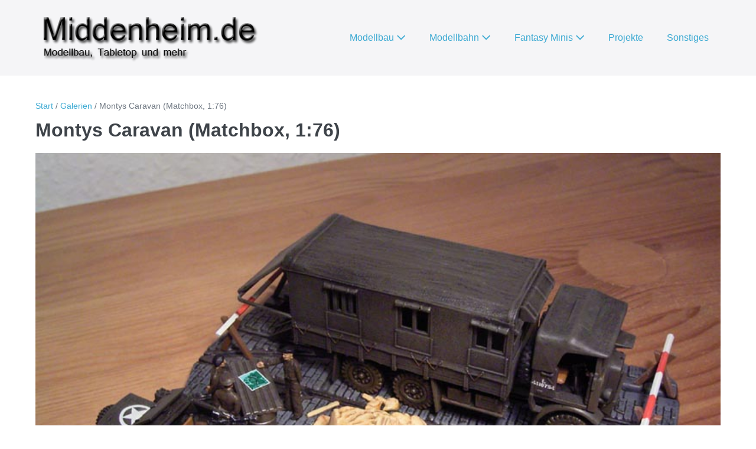

--- FILE ---
content_type: text/html; charset=UTF-8
request_url: https://www.middenheim.de/rl_gallery/montys-caravan-matchbox-176
body_size: 9126
content:
<!DOCTYPE html>
<html lang="de">
<head>
<meta charset="UTF-8">
<meta name="viewport" content="width=device-width, initial-scale=1">
<link rel="profile" href="http://gmpg.org/xfn/11">
<title>Montys Caravan (Matchbox, 1:76) &#8211; Middenheim</title>
<meta name='robots' content='max-image-preview:large' />
<style>img:is([sizes="auto" i], [sizes^="auto," i]) { contain-intrinsic-size: 3000px 1500px }</style>
<link rel='dns-prefetch' href='//www.middenheim.de' />
<link rel="alternate" type="application/rss+xml" title="Middenheim &raquo; Feed" href="https://www.middenheim.de/feed" />
<link rel="alternate" type="application/rss+xml" title="Middenheim &raquo; Kommentar-Feed" href="https://www.middenheim.de/comments/feed" />
<style class="wpbf-google-fonts"></style>
<!-- <link rel='stylesheet' id='genesis-blocks-style-css-css' href='https://www.middenheim.de/wp-content/plugins/genesis-blocks/dist/style-blocks.build.css?ver=1721576551' media='all' /> -->
<!-- <link rel='stylesheet' id='wp-block-library-css' href='https://www.middenheim.de/wp-includes/css/dist/block-library/style.min.css?ver=6.8.1' media='all' /> -->
<link rel="stylesheet" type="text/css" href="//www.middenheim.de/wp-content/cache/wpfc-minified/ocjthqw/41nmr.css" media="all"/>
<style id='global-styles-inline-css'>
:root{--wp--preset--aspect-ratio--square: 1;--wp--preset--aspect-ratio--4-3: 4/3;--wp--preset--aspect-ratio--3-4: 3/4;--wp--preset--aspect-ratio--3-2: 3/2;--wp--preset--aspect-ratio--2-3: 2/3;--wp--preset--aspect-ratio--16-9: 16/9;--wp--preset--aspect-ratio--9-16: 9/16;--wp--preset--color--black: #000000;--wp--preset--color--cyan-bluish-gray: #abb8c3;--wp--preset--color--white: #ffffff;--wp--preset--color--pale-pink: #f78da7;--wp--preset--color--vivid-red: #cf2e2e;--wp--preset--color--luminous-vivid-orange: #ff6900;--wp--preset--color--luminous-vivid-amber: #fcb900;--wp--preset--color--light-green-cyan: #7bdcb5;--wp--preset--color--vivid-green-cyan: #00d084;--wp--preset--color--pale-cyan-blue: #8ed1fc;--wp--preset--color--vivid-cyan-blue: #0693e3;--wp--preset--color--vivid-purple: #9b51e0;--wp--preset--gradient--vivid-cyan-blue-to-vivid-purple: linear-gradient(135deg,rgba(6,147,227,1) 0%,rgb(155,81,224) 100%);--wp--preset--gradient--light-green-cyan-to-vivid-green-cyan: linear-gradient(135deg,rgb(122,220,180) 0%,rgb(0,208,130) 100%);--wp--preset--gradient--luminous-vivid-amber-to-luminous-vivid-orange: linear-gradient(135deg,rgba(252,185,0,1) 0%,rgba(255,105,0,1) 100%);--wp--preset--gradient--luminous-vivid-orange-to-vivid-red: linear-gradient(135deg,rgba(255,105,0,1) 0%,rgb(207,46,46) 100%);--wp--preset--gradient--very-light-gray-to-cyan-bluish-gray: linear-gradient(135deg,rgb(238,238,238) 0%,rgb(169,184,195) 100%);--wp--preset--gradient--cool-to-warm-spectrum: linear-gradient(135deg,rgb(74,234,220) 0%,rgb(151,120,209) 20%,rgb(207,42,186) 40%,rgb(238,44,130) 60%,rgb(251,105,98) 80%,rgb(254,248,76) 100%);--wp--preset--gradient--blush-light-purple: linear-gradient(135deg,rgb(255,206,236) 0%,rgb(152,150,240) 100%);--wp--preset--gradient--blush-bordeaux: linear-gradient(135deg,rgb(254,205,165) 0%,rgb(254,45,45) 50%,rgb(107,0,62) 100%);--wp--preset--gradient--luminous-dusk: linear-gradient(135deg,rgb(255,203,112) 0%,rgb(199,81,192) 50%,rgb(65,88,208) 100%);--wp--preset--gradient--pale-ocean: linear-gradient(135deg,rgb(255,245,203) 0%,rgb(182,227,212) 50%,rgb(51,167,181) 100%);--wp--preset--gradient--electric-grass: linear-gradient(135deg,rgb(202,248,128) 0%,rgb(113,206,126) 100%);--wp--preset--gradient--midnight: linear-gradient(135deg,rgb(2,3,129) 0%,rgb(40,116,252) 100%);--wp--preset--font-size--small: 14px;--wp--preset--font-size--medium: 20px;--wp--preset--font-size--large: 20px;--wp--preset--font-size--x-large: 42px;--wp--preset--font-size--tiny: 12px;--wp--preset--font-size--regular: 16px;--wp--preset--font-size--larger: 32px;--wp--preset--font-size--extra: 44px;--wp--preset--spacing--20: 0.44rem;--wp--preset--spacing--30: 0.67rem;--wp--preset--spacing--40: 1rem;--wp--preset--spacing--50: 1.5rem;--wp--preset--spacing--60: 2.25rem;--wp--preset--spacing--70: 3.38rem;--wp--preset--spacing--80: 5.06rem;--wp--preset--shadow--natural: 6px 6px 9px rgba(0, 0, 0, 0.2);--wp--preset--shadow--deep: 12px 12px 50px rgba(0, 0, 0, 0.4);--wp--preset--shadow--sharp: 6px 6px 0px rgba(0, 0, 0, 0.2);--wp--preset--shadow--outlined: 6px 6px 0px -3px rgba(255, 255, 255, 1), 6px 6px rgba(0, 0, 0, 1);--wp--preset--shadow--crisp: 6px 6px 0px rgba(0, 0, 0, 1);}:root { --wp--style--global--content-size: 1000px;--wp--style--global--wide-size: 1400px; }:where(body) { margin: 0; }.wp-site-blocks > .alignleft { float: left; margin-right: 2em; }.wp-site-blocks > .alignright { float: right; margin-left: 2em; }.wp-site-blocks > .aligncenter { justify-content: center; margin-left: auto; margin-right: auto; }:where(.wp-site-blocks) > * { margin-block-start: 24px; margin-block-end: 0; }:where(.wp-site-blocks) > :first-child { margin-block-start: 0; }:where(.wp-site-blocks) > :last-child { margin-block-end: 0; }:root { --wp--style--block-gap: 24px; }:root :where(.is-layout-flow) > :first-child{margin-block-start: 0;}:root :where(.is-layout-flow) > :last-child{margin-block-end: 0;}:root :where(.is-layout-flow) > *{margin-block-start: 24px;margin-block-end: 0;}:root :where(.is-layout-constrained) > :first-child{margin-block-start: 0;}:root :where(.is-layout-constrained) > :last-child{margin-block-end: 0;}:root :where(.is-layout-constrained) > *{margin-block-start: 24px;margin-block-end: 0;}:root :where(.is-layout-flex){gap: 24px;}:root :where(.is-layout-grid){gap: 24px;}.is-layout-flow > .alignleft{float: left;margin-inline-start: 0;margin-inline-end: 2em;}.is-layout-flow > .alignright{float: right;margin-inline-start: 2em;margin-inline-end: 0;}.is-layout-flow > .aligncenter{margin-left: auto !important;margin-right: auto !important;}.is-layout-constrained > .alignleft{float: left;margin-inline-start: 0;margin-inline-end: 2em;}.is-layout-constrained > .alignright{float: right;margin-inline-start: 2em;margin-inline-end: 0;}.is-layout-constrained > .aligncenter{margin-left: auto !important;margin-right: auto !important;}.is-layout-constrained > :where(:not(.alignleft):not(.alignright):not(.alignfull)){max-width: var(--wp--style--global--content-size);margin-left: auto !important;margin-right: auto !important;}.is-layout-constrained > .alignwide{max-width: var(--wp--style--global--wide-size);}body .is-layout-flex{display: flex;}.is-layout-flex{flex-wrap: wrap;align-items: center;}.is-layout-flex > :is(*, div){margin: 0;}body .is-layout-grid{display: grid;}.is-layout-grid > :is(*, div){margin: 0;}body{padding-top: 0px;padding-right: 0px;padding-bottom: 0px;padding-left: 0px;}a:where(:not(.wp-element-button)){text-decoration: underline;}:root :where(.wp-element-button, .wp-block-button__link){background-color: #32373c;border-width: 0;color: #fff;font-family: inherit;font-size: inherit;line-height: inherit;padding: calc(0.667em + 2px) calc(1.333em + 2px);text-decoration: none;}.has-black-color{color: var(--wp--preset--color--black) !important;}.has-cyan-bluish-gray-color{color: var(--wp--preset--color--cyan-bluish-gray) !important;}.has-white-color{color: var(--wp--preset--color--white) !important;}.has-pale-pink-color{color: var(--wp--preset--color--pale-pink) !important;}.has-vivid-red-color{color: var(--wp--preset--color--vivid-red) !important;}.has-luminous-vivid-orange-color{color: var(--wp--preset--color--luminous-vivid-orange) !important;}.has-luminous-vivid-amber-color{color: var(--wp--preset--color--luminous-vivid-amber) !important;}.has-light-green-cyan-color{color: var(--wp--preset--color--light-green-cyan) !important;}.has-vivid-green-cyan-color{color: var(--wp--preset--color--vivid-green-cyan) !important;}.has-pale-cyan-blue-color{color: var(--wp--preset--color--pale-cyan-blue) !important;}.has-vivid-cyan-blue-color{color: var(--wp--preset--color--vivid-cyan-blue) !important;}.has-vivid-purple-color{color: var(--wp--preset--color--vivid-purple) !important;}.has-black-background-color{background-color: var(--wp--preset--color--black) !important;}.has-cyan-bluish-gray-background-color{background-color: var(--wp--preset--color--cyan-bluish-gray) !important;}.has-white-background-color{background-color: var(--wp--preset--color--white) !important;}.has-pale-pink-background-color{background-color: var(--wp--preset--color--pale-pink) !important;}.has-vivid-red-background-color{background-color: var(--wp--preset--color--vivid-red) !important;}.has-luminous-vivid-orange-background-color{background-color: var(--wp--preset--color--luminous-vivid-orange) !important;}.has-luminous-vivid-amber-background-color{background-color: var(--wp--preset--color--luminous-vivid-amber) !important;}.has-light-green-cyan-background-color{background-color: var(--wp--preset--color--light-green-cyan) !important;}.has-vivid-green-cyan-background-color{background-color: var(--wp--preset--color--vivid-green-cyan) !important;}.has-pale-cyan-blue-background-color{background-color: var(--wp--preset--color--pale-cyan-blue) !important;}.has-vivid-cyan-blue-background-color{background-color: var(--wp--preset--color--vivid-cyan-blue) !important;}.has-vivid-purple-background-color{background-color: var(--wp--preset--color--vivid-purple) !important;}.has-black-border-color{border-color: var(--wp--preset--color--black) !important;}.has-cyan-bluish-gray-border-color{border-color: var(--wp--preset--color--cyan-bluish-gray) !important;}.has-white-border-color{border-color: var(--wp--preset--color--white) !important;}.has-pale-pink-border-color{border-color: var(--wp--preset--color--pale-pink) !important;}.has-vivid-red-border-color{border-color: var(--wp--preset--color--vivid-red) !important;}.has-luminous-vivid-orange-border-color{border-color: var(--wp--preset--color--luminous-vivid-orange) !important;}.has-luminous-vivid-amber-border-color{border-color: var(--wp--preset--color--luminous-vivid-amber) !important;}.has-light-green-cyan-border-color{border-color: var(--wp--preset--color--light-green-cyan) !important;}.has-vivid-green-cyan-border-color{border-color: var(--wp--preset--color--vivid-green-cyan) !important;}.has-pale-cyan-blue-border-color{border-color: var(--wp--preset--color--pale-cyan-blue) !important;}.has-vivid-cyan-blue-border-color{border-color: var(--wp--preset--color--vivid-cyan-blue) !important;}.has-vivid-purple-border-color{border-color: var(--wp--preset--color--vivid-purple) !important;}.has-vivid-cyan-blue-to-vivid-purple-gradient-background{background: var(--wp--preset--gradient--vivid-cyan-blue-to-vivid-purple) !important;}.has-light-green-cyan-to-vivid-green-cyan-gradient-background{background: var(--wp--preset--gradient--light-green-cyan-to-vivid-green-cyan) !important;}.has-luminous-vivid-amber-to-luminous-vivid-orange-gradient-background{background: var(--wp--preset--gradient--luminous-vivid-amber-to-luminous-vivid-orange) !important;}.has-luminous-vivid-orange-to-vivid-red-gradient-background{background: var(--wp--preset--gradient--luminous-vivid-orange-to-vivid-red) !important;}.has-very-light-gray-to-cyan-bluish-gray-gradient-background{background: var(--wp--preset--gradient--very-light-gray-to-cyan-bluish-gray) !important;}.has-cool-to-warm-spectrum-gradient-background{background: var(--wp--preset--gradient--cool-to-warm-spectrum) !important;}.has-blush-light-purple-gradient-background{background: var(--wp--preset--gradient--blush-light-purple) !important;}.has-blush-bordeaux-gradient-background{background: var(--wp--preset--gradient--blush-bordeaux) !important;}.has-luminous-dusk-gradient-background{background: var(--wp--preset--gradient--luminous-dusk) !important;}.has-pale-ocean-gradient-background{background: var(--wp--preset--gradient--pale-ocean) !important;}.has-electric-grass-gradient-background{background: var(--wp--preset--gradient--electric-grass) !important;}.has-midnight-gradient-background{background: var(--wp--preset--gradient--midnight) !important;}.has-small-font-size{font-size: var(--wp--preset--font-size--small) !important;}.has-medium-font-size{font-size: var(--wp--preset--font-size--medium) !important;}.has-large-font-size{font-size: var(--wp--preset--font-size--large) !important;}.has-x-large-font-size{font-size: var(--wp--preset--font-size--x-large) !important;}.has-tiny-font-size{font-size: var(--wp--preset--font-size--tiny) !important;}.has-regular-font-size{font-size: var(--wp--preset--font-size--regular) !important;}.has-larger-font-size{font-size: var(--wp--preset--font-size--larger) !important;}.has-extra-font-size{font-size: var(--wp--preset--font-size--extra) !important;}
:root :where(.wp-block-pullquote){font-size: 1.5em;line-height: 1.6;}
</style>
<!-- <link rel='stylesheet' id='responsive-lightbox-prettyphoto-css' href='https://www.middenheim.de/wp-content/plugins/responsive-lightbox/assets/prettyphoto/prettyPhoto.min.css?ver=2.4.8' media='all' /> -->
<!-- <link rel='stylesheet' id='wpbf-icon-font-css' href='https://www.middenheim.de/wp-content/themes/page-builder-framework/css/min/iconfont-min.css?ver=2.11.3' media='all' /> -->
<!-- <link rel='stylesheet' id='wpbf-style-css' href='https://www.middenheim.de/wp-content/themes/page-builder-framework/css/min/style-min.css?ver=2.11.3' media='all' /> -->
<link rel="stylesheet" type="text/css" href="//www.middenheim.de/wp-content/cache/wpfc-minified/1chhmbl7/41nmr.css" media="all"/>
<style id='wpbf-style-inline-css'>
@media screen and (max-width:768px){.scrolltop{right:10px;bottom:10px;}}@media (min-width:769px){body:not(.wpbf-no-sidebar) .wpbf-sidebar-wrapper.wpbf-medium-1-3{width:25.8%;}body:not(.wpbf-no-sidebar) .wpbf-main.wpbf-medium-2-3{width:74.2%;}}.wpbf-archive-content .wpbf-post{text-align:left;}.wpbf-archive-content .wpbf-blog-layout-beside .wpbf-grid{flex-direction:row;}.wpbf-navigation .wpbf-1-4{width:40%;}.wpbf-navigation .wpbf-3-4{width:60%;}.wpbf-navigation .wpbf-2-3{width:75%;}.wpbf-navigation .wpbf-1-3{width:25%;}.wpbf-logo img,.wpbf-mobile-logo img{width:383px;}
</style>
<!-- <link rel='stylesheet' id='wpbf-responsive-css' href='https://www.middenheim.de/wp-content/themes/page-builder-framework/css/min/responsive-min.css?ver=2.11.3' media='all' /> -->
<!-- <link rel='stylesheet' id='tablepress-default-css' href='https://www.middenheim.de/wp-content/plugins/tablepress/css/build/default.css?ver=3.0.1' media='all' /> -->
<!-- <link rel='stylesheet' id='jquery-lazyloadxt-spinner-css-css' href='//www.middenheim.de/wp-content/plugins/a3-lazy-load/assets/css/jquery.lazyloadxt.spinner.css?ver=6.8.1' media='all' /> -->
<!-- <link rel='stylesheet' id='a3a3_lazy_load-css' href='//www.middenheim.de/wp-content/uploads/sass/a3_lazy_load.min.css?ver=1543229901' media='all' /> -->
<script src='//www.middenheim.de/wp-content/cache/wpfc-minified/7v0ug7o6/41nmr.js' type="text/javascript"></script>
<!-- <script src="https://www.middenheim.de/wp-includes/js/jquery/jquery.min.js?ver=3.7.1" id="jquery-core-js"></script> -->
<!-- <script src="https://www.middenheim.de/wp-includes/js/jquery/jquery-migrate.min.js?ver=3.4.1" id="jquery-migrate-js"></script> -->
<!-- <script src="https://www.middenheim.de/wp-content/plugins/responsive-lightbox/assets/prettyphoto/jquery.prettyPhoto.min.js?ver=2.4.8" id="responsive-lightbox-prettyphoto-js"></script> -->
<!-- <script src="https://www.middenheim.de/wp-includes/js/underscore.min.js?ver=1.13.7" id="underscore-js"></script> -->
<!-- <script src="https://www.middenheim.de/wp-content/plugins/responsive-lightbox/assets/infinitescroll/infinite-scroll.pkgd.min.js?ver=6.8.1" id="responsive-lightbox-infinite-scroll-js"></script> -->
<script id="responsive-lightbox-js-before">
var rlArgs = {"script":"prettyphoto","selector":"lightbox","customEvents":"","activeGalleries":true,"animationSpeed":"normal","slideshow":false,"slideshowDelay":5000,"slideshowAutoplay":false,"opacity":"0.75","showTitle":true,"allowResize":true,"allowExpand":true,"width":1080,"height":720,"separator":"\/","theme":"pp_default","horizontalPadding":20,"hideFlash":false,"wmode":"opaque","videoAutoplay":false,"modal":false,"deeplinking":false,"overlayGallery":true,"keyboardShortcuts":true,"social":false,"woocommerce_gallery":false,"ajaxurl":"https:\/\/www.middenheim.de\/wp-admin\/admin-ajax.php","nonce":"7eb822a203","preview":false,"postId":959,"scriptExtension":false};
</script>
<script src='//www.middenheim.de/wp-content/cache/wpfc-minified/1rvm81r/41nmr.js' type="text/javascript"></script>
<!-- <script src="https://www.middenheim.de/wp-content/plugins/responsive-lightbox/js/front.js?ver=2.4.8" id="responsive-lightbox-js"></script> -->
<script id="jquery-lazyloadxt-js-extra">
var a3_lazyload_params = {"apply_images":"1","apply_videos":"1"};
</script>
<script src='//www.middenheim.de/wp-content/cache/wpfc-minified/qk9mdnd/41nmr.js' type="text/javascript"></script>
<!-- <script src="//www.middenheim.de/wp-content/plugins/a3-lazy-load/assets/js/jquery.lazyloadxt.extra.min.js?ver=2.7.3" id="jquery-lazyloadxt-js"></script> -->
<!-- <script src="//www.middenheim.de/wp-content/plugins/a3-lazy-load/assets/js/jquery.lazyloadxt.srcset.min.js?ver=2.7.3" id="jquery-lazyloadxt-srcset-js"></script> -->
<script id="jquery-lazyloadxt-extend-js-extra">
var a3_lazyload_extend_params = {"edgeY":"0","horizontal_container_classnames":""};
</script>
<script src='//www.middenheim.de/wp-content/cache/wpfc-minified/k2bydja3/41nmr.js' type="text/javascript"></script>
<!-- <script src="//www.middenheim.de/wp-content/plugins/a3-lazy-load/assets/js/jquery.lazyloadxt.extend.js?ver=2.7.3" id="jquery-lazyloadxt-extend-js"></script> -->
<link rel="https://api.w.org/" href="https://www.middenheim.de/wp-json/" /><link rel="EditURI" type="application/rsd+xml" title="RSD" href="https://www.middenheim.de/xmlrpc.php?rsd" />
<meta name="generator" content="WordPress 6.8.1" />
<link rel="canonical" href="https://www.middenheim.de/rl_gallery/montys-caravan-matchbox-176" />
<link rel='shortlink' href='https://www.middenheim.de/?p=959' />
<link rel="alternate" title="oEmbed (JSON)" type="application/json+oembed" href="https://www.middenheim.de/wp-json/oembed/1.0/embed?url=https%3A%2F%2Fwww.middenheim.de%2Frl_gallery%2Fmontys-caravan-matchbox-176" />
<link rel="alternate" title="oEmbed (XML)" type="text/xml+oembed" href="https://www.middenheim.de/wp-json/oembed/1.0/embed?url=https%3A%2F%2Fwww.middenheim.de%2Frl_gallery%2Fmontys-caravan-matchbox-176&#038;format=xml" />
</head>
<body class="wp-singular rl_gallery-template-default single single-rl_gallery postid-959 wp-custom-logo wp-theme-page-builder-framework non-logged-in wpbf wpbf-montys-caravan-matchbox-176 wpbf-no-sidebar" itemscope="itemscope" itemtype="https://schema.org/WebPage">
<a class="screen-reader-text skip-link" href="#content" title="Zum Inhalt springen">Zum Inhalt springen</a>
<div id="container" class="hfeed wpbf-page">
<header id="header" class="wpbf-page-header" itemscope="itemscope" itemtype="https://schema.org/WPHeader">
<div class="wpbf-navigation" data-sub-menu-animation-duration="250">
<div class="wpbf-container wpbf-container-center wpbf-visible-large wpbf-nav-wrapper wpbf-menu-right">
<div class="wpbf-grid wpbf-grid-collapse">
<div class="wpbf-1-4 wpbf-logo-container">
<div class="wpbf-logo" itemscope="itemscope" itemtype="https://schema.org/Organization"><a href="https://www.middenheim.de" itemprop="url"><img src="https://www.middenheim.de/wp-content/uploads/2018/06/cropped-logo02.png" alt="Middenheim" title="Middenheim" width="420" height="96" itemprop="logo" /></a></div>
</div>
<div class="wpbf-3-4 wpbf-menu-container">
<nav id="navigation" class="wpbf-clearfix" itemscope="itemscope" itemtype="https://schema.org/SiteNavigationElement" aria-label="Website-Navigation">
<ul id="menu-bildergalerien" class="wpbf-menu wpbf-sub-menu wpbf-sub-menu-align-left wpbf-sub-menu-animation-fade wpbf-menu-effect-none wpbf-menu-animation-fade wpbf-menu-align-center"><li id="menu-item-73" class="menu-item menu-item-type-taxonomy menu-item-object-category menu-item-has-children menu-item-73"><a href="https://www.middenheim.de/category/modellbau">Modellbau <i class="wpbff wpbff-arrow-down" aria-hidden="true"></i></a>
<ul class="sub-menu">
<li id="menu-item-74" class="menu-item menu-item-type-taxonomy menu-item-object-category menu-item-74"><a href="https://www.middenheim.de/category/modellbau/flugzeuge">Flugzeuge</a></li>
<li id="menu-item-946" class="menu-item menu-item-type-taxonomy menu-item-object-category menu-item-946"><a href="https://www.middenheim.de/category/modellbau/militaer-modelle">Militär Modelle</a></li>
<li id="menu-item-1112" class="menu-item menu-item-type-taxonomy menu-item-object-category menu-item-1112"><a href="https://www.middenheim.de/category/modellbau/miniaturen">Miniaturen</a></li>
<li id="menu-item-75" class="menu-item menu-item-type-taxonomy menu-item-object-category menu-item-75"><a href="https://www.middenheim.de/category/modellbau/schiffe">Schiffe</a></li>
<li id="menu-item-2438" class="menu-item menu-item-type-taxonomy menu-item-object-category menu-item-2438"><a href="https://www.middenheim.de/category/modellbau/science-fiction">Science-Fiction</a></li>
<li id="menu-item-896" class="menu-item menu-item-type-taxonomy menu-item-object-category menu-item-896"><a href="https://www.middenheim.de/category/modellbau/zivile-fahrzeuge">Zivile Fahrzeuge</a></li>
</ul>
</li>
<li id="menu-item-84" class="menu-item menu-item-type-taxonomy menu-item-object-category menu-item-has-children menu-item-84"><a href="https://www.middenheim.de/category/modellbahn">Modellbahn <i class="wpbff wpbff-arrow-down" aria-hidden="true"></i></a>
<ul class="sub-menu">
<li id="menu-item-251" class="menu-item menu-item-type-post_type menu-item-object-post menu-item-251"><a href="https://www.middenheim.de/bau-neue-anlage">Bau neue Anlage</a></li>
<li id="menu-item-183" class="menu-item menu-item-type-taxonomy menu-item-object-category menu-item-183"><a href="https://www.middenheim.de/category/modellbahn/loksundwagen">Lokomotiven &amp; Waggons</a></li>
</ul>
</li>
<li id="menu-item-748" class="menu-item menu-item-type-taxonomy menu-item-object-category menu-item-has-children menu-item-748"><a href="https://www.middenheim.de/category/fantasy-minis">Fantasy Minis <i class="wpbff wpbff-arrow-down" aria-hidden="true"></i></a>
<ul class="sub-menu">
<li id="menu-item-749" class="menu-item menu-item-type-taxonomy menu-item-object-category menu-item-749"><a href="https://www.middenheim.de/category/fantasy-minis/dark-sword-miniatures">Dark Sword Miniatures</a></li>
<li id="menu-item-750" class="menu-item menu-item-type-taxonomy menu-item-object-category menu-item-750"><a href="https://www.middenheim.de/category/fantasy-minis/grenadier">Grenadier</a></li>
<li id="menu-item-2053" class="menu-item menu-item-type-taxonomy menu-item-object-category menu-item-2053"><a href="https://www.middenheim.de/category/fantasy-minis/metal-magic-fantasy">Metal Magic Fantasy</a></li>
<li id="menu-item-782" class="menu-item menu-item-type-taxonomy menu-item-object-category menu-item-782"><a href="https://www.middenheim.de/category/fantasy-minis/mithril_tolkien">Mithril (Tolkien)</a></li>
<li id="menu-item-817" class="menu-item menu-item-type-taxonomy menu-item-object-category menu-item-817"><a href="https://www.middenheim.de/category/fantasy-minis/ralpartha">RalPartha</a></li>
</ul>
</li>
<li id="menu-item-2122" class="menu-item menu-item-type-taxonomy menu-item-object-category menu-item-2122"><a href="https://www.middenheim.de/category/projekte">Projekte</a></li>
<li id="menu-item-2374" class="menu-item menu-item-type-taxonomy menu-item-object-category menu-item-2374"><a href="https://www.middenheim.de/category/sonstiges">Sonstiges</a></li>
</ul>
</nav>
</div>
</div>
</div>
<div class="wpbf-mobile-menu-hamburger wpbf-hidden-large">
<div class="wpbf-mobile-nav-wrapper wpbf-container wpbf-container-center">
<div class="wpbf-mobile-logo-container wpbf-2-3">
<div class="wpbf-mobile-logo" itemscope="itemscope" itemtype="https://schema.org/Organization"><a href="https://www.middenheim.de" itemprop="url"><img src="https://www.middenheim.de/wp-content/uploads/2018/06/cropped-logo02.png" alt="Middenheim" title="Middenheim" width="420" height="96" itemprop="logo" /></a></div>
</div>
<div class="wpbf-menu-toggle-container wpbf-1-3">
<button id="wpbf-mobile-menu-toggle" class="wpbf-mobile-nav-item wpbf-mobile-menu-toggle wpbff wpbff-hamburger" aria-label="Mobile-Navigation" aria-controls="navigation" aria-expanded="false" aria-haspopup="true">
<span class="screen-reader-text">Menü-Schalter</span>
</button>
</div>
</div>
<div class="wpbf-mobile-menu-container">
<nav id="mobile-navigation" itemscope="itemscope" itemtype="https://schema.org/SiteNavigationElement" aria-labelledby="wpbf-mobile-menu-toggle">
<ul id="menu-bildergalerien-1" class="wpbf-mobile-menu"><li class="menu-item menu-item-type-taxonomy menu-item-object-category menu-item-has-children menu-item-73"><a href="https://www.middenheim.de/category/modellbau">Modellbau</a><button class="wpbf-submenu-toggle" aria-expanded="false"><span class="screen-reader-text">Menü-Schalter</span><i class="wpbff wpbff-arrow-down" aria-hidden="true"></i></button>
<ul class="sub-menu">
<li class="menu-item menu-item-type-taxonomy menu-item-object-category menu-item-74"><a href="https://www.middenheim.de/category/modellbau/flugzeuge">Flugzeuge</a></li>
<li class="menu-item menu-item-type-taxonomy menu-item-object-category menu-item-946"><a href="https://www.middenheim.de/category/modellbau/militaer-modelle">Militär Modelle</a></li>
<li class="menu-item menu-item-type-taxonomy menu-item-object-category menu-item-1112"><a href="https://www.middenheim.de/category/modellbau/miniaturen">Miniaturen</a></li>
<li class="menu-item menu-item-type-taxonomy menu-item-object-category menu-item-75"><a href="https://www.middenheim.de/category/modellbau/schiffe">Schiffe</a></li>
<li class="menu-item menu-item-type-taxonomy menu-item-object-category menu-item-2438"><a href="https://www.middenheim.de/category/modellbau/science-fiction">Science-Fiction</a></li>
<li class="menu-item menu-item-type-taxonomy menu-item-object-category menu-item-896"><a href="https://www.middenheim.de/category/modellbau/zivile-fahrzeuge">Zivile Fahrzeuge</a></li>
</ul>
</li>
<li class="menu-item menu-item-type-taxonomy menu-item-object-category menu-item-has-children menu-item-84"><a href="https://www.middenheim.de/category/modellbahn">Modellbahn</a><button class="wpbf-submenu-toggle" aria-expanded="false"><span class="screen-reader-text">Menü-Schalter</span><i class="wpbff wpbff-arrow-down" aria-hidden="true"></i></button>
<ul class="sub-menu">
<li class="menu-item menu-item-type-post_type menu-item-object-post menu-item-251"><a href="https://www.middenheim.de/bau-neue-anlage">Bau neue Anlage</a></li>
<li class="menu-item menu-item-type-taxonomy menu-item-object-category menu-item-183"><a href="https://www.middenheim.de/category/modellbahn/loksundwagen">Lokomotiven &amp; Waggons</a></li>
</ul>
</li>
<li class="menu-item menu-item-type-taxonomy menu-item-object-category menu-item-has-children menu-item-748"><a href="https://www.middenheim.de/category/fantasy-minis">Fantasy Minis</a><button class="wpbf-submenu-toggle" aria-expanded="false"><span class="screen-reader-text">Menü-Schalter</span><i class="wpbff wpbff-arrow-down" aria-hidden="true"></i></button>
<ul class="sub-menu">
<li class="menu-item menu-item-type-taxonomy menu-item-object-category menu-item-749"><a href="https://www.middenheim.de/category/fantasy-minis/dark-sword-miniatures">Dark Sword Miniatures</a></li>
<li class="menu-item menu-item-type-taxonomy menu-item-object-category menu-item-750"><a href="https://www.middenheim.de/category/fantasy-minis/grenadier">Grenadier</a></li>
<li class="menu-item menu-item-type-taxonomy menu-item-object-category menu-item-2053"><a href="https://www.middenheim.de/category/fantasy-minis/metal-magic-fantasy">Metal Magic Fantasy</a></li>
<li class="menu-item menu-item-type-taxonomy menu-item-object-category menu-item-782"><a href="https://www.middenheim.de/category/fantasy-minis/mithril_tolkien">Mithril (Tolkien)</a></li>
<li class="menu-item menu-item-type-taxonomy menu-item-object-category menu-item-817"><a href="https://www.middenheim.de/category/fantasy-minis/ralpartha">RalPartha</a></li>
</ul>
</li>
<li class="menu-item menu-item-type-taxonomy menu-item-object-category menu-item-2122"><a href="https://www.middenheim.de/category/projekte">Projekte</a></li>
<li class="menu-item menu-item-type-taxonomy menu-item-object-category menu-item-2374"><a href="https://www.middenheim.de/category/sonstiges">Sonstiges</a></li>
</ul>
</nav>
</div>
</div>
</div>
</header>
<div id="content">
<div id="inner-content" class="wpbf-container wpbf-container-center wpbf-padding-medium">
<nav aria-label="Brotkrümelnavigation" class="wpbf-breadcrumbs-wrapper" itemprop="breadcrumb"><ul class="wpbf-breadcrumbs" itemscope="itemscope" itemtype="https://schema.org/BreadcrumbList"><meta name="numberOfItems" content="3" /><meta name="itemListOrder" content="Ascending" /><li itemprop="itemListElement" itemscope="itemscope" itemtype="https://schema.org/ListItem" class="wpbf-breadcrumb wpbf-breadcrumb-first"><a href="https://www.middenheim.de" rel="home" itemprop="item"><span itemprop="name">Start</span></a><meta itemprop="position" content="1" /></li>&nbsp;/&nbsp;<li itemprop="itemListElement" itemscope="itemscope" itemtype="https://schema.org/ListItem" class="wpbf-breadcrumb"><a href="https://www.middenheim.de/rl_gallery" itemprop="item"><span itemprop="name">Galerien</span></a><meta itemprop="position" content="2" /></li>&nbsp;/&nbsp;<li itemprop="itemListElement" itemscope="itemscope" itemtype="https://schema.org/ListItem" class="wpbf-breadcrumb wpbf-breadcrumb-last"><span itemprop="item"><span itemprop="name">Montys Caravan (Matchbox, 1:76)</span></span><meta itemprop="position" content="3" /></li>&nbsp;&nbsp;</ul></nav>
<div class="wpbf-grid wpbf-main-grid wpbf-grid-divider">
<main id="main" class="wpbf-main wpbf-medium-2-3 wpbf-single-content wpbf-rl_gallery-content">
<article id="post-959" class="wpbf-post-layout-default wpbf-post-style-plain post-959 rl_gallery type-rl_gallery status-publish has-post-thumbnail hentry wpbf-post" itemscope="itemscope" itemtype="https://schema.org/CreativeWork">
<div class="wpbf-article-wrapper">
<header class="article-header">
<h1 class="entry-title" itemprop="headline">Montys Caravan (Matchbox, 1:76)</h1>
<div class="wpbf-post-image-wrapper">
<img width="5120" height="2880" style="background:url( https://www.middenheim.de/wp-content/uploads/2019/03/01-22.jpg ) no-repeat center center;-webkit-background-size:cover;-moz-background-size:cover;-o-background-size:cover;background-size: cover;" src="//www.middenheim.de/wp-content/plugins/a3-lazy-load/assets/images/lazy_placeholder.gif" data-lazy-type="image" data-src="https://www.middenheim.de/wp-content/uploads/2018/06/responsive-lightbox-thumbnail.png" class="lazy lazy-hidden wpbf-post-image wp-post-image" alt="" itemprop="image" decoding="async" fetchpriority="high" srcset="" data-srcset="https://www.middenheim.de/wp-content/uploads/2018/06/responsive-lightbox-thumbnail.png 5120w, https://www.middenheim.de/wp-content/uploads/2018/06/responsive-lightbox-thumbnail-300x169.png 300w, https://www.middenheim.de/wp-content/uploads/2018/06/responsive-lightbox-thumbnail-768x432.png 768w, https://www.middenheim.de/wp-content/uploads/2018/06/responsive-lightbox-thumbnail-1024x576.png 1024w" sizes="(max-width: 5120px) 100vw, 5120px" /><noscript><img width="5120" height="2880" style="background:url( https://www.middenheim.de/wp-content/uploads/2019/03/01-22.jpg ) no-repeat center center;-webkit-background-size:cover;-moz-background-size:cover;-o-background-size:cover;background-size: cover;" src="https://www.middenheim.de/wp-content/uploads/2018/06/responsive-lightbox-thumbnail.png" class="wpbf-post-image wp-post-image" alt="" itemprop="image" decoding="async" fetchpriority="high" srcset="https://www.middenheim.de/wp-content/uploads/2018/06/responsive-lightbox-thumbnail.png 5120w, https://www.middenheim.de/wp-content/uploads/2018/06/responsive-lightbox-thumbnail-300x169.png 300w, https://www.middenheim.de/wp-content/uploads/2018/06/responsive-lightbox-thumbnail-768x432.png 768w, https://www.middenheim.de/wp-content/uploads/2018/06/responsive-lightbox-thumbnail-1024x576.png 1024w" sizes="(max-width: 5120px) 100vw, 5120px" /></noscript></div>
</header>
<section class="entry-content article-content" itemprop="text">
<div class="rl-gallery-container rl-loading" id="rl-gallery-container-1" data-gallery_id="959"> <div class="rl-gallery rl-basicgrid-gallery " id="rl-gallery-1" data-gallery_no="1"> <div class="rl-gallery-item"><a href="https://www.middenheim.de/wp-content/uploads/2019/03/01-22.jpg" title="" data-rl_title="" class="rl-gallery-link" data-rl_caption="" data-rel="lightbox-gallery-1"><img class="lazy lazy-hidden" decoding="async" src="//www.middenheim.de/wp-content/plugins/a3-lazy-load/assets/images/lazy_placeholder.gif" data-lazy-type="image" data-src="https://www.middenheim.de/wp-content/uploads/2019/03/01-22-300x225.jpg" width="300" height="225" alt=""/><noscript><img decoding="async" src="https://www.middenheim.de/wp-content/uploads/2019/03/01-22-300x225.jpg" width="300" height="225" alt=""/></noscript></a></div><div class="rl-gallery-item"><a href="https://www.middenheim.de/wp-content/uploads/2019/03/02-22.jpg" title="" data-rl_title="" class="rl-gallery-link" data-rl_caption="" data-rel="lightbox-gallery-1"><img class="lazy lazy-hidden" decoding="async" src="//www.middenheim.de/wp-content/plugins/a3-lazy-load/assets/images/lazy_placeholder.gif" data-lazy-type="image" data-src="https://www.middenheim.de/wp-content/uploads/2019/03/02-22-300x225.jpg" width="300" height="225" alt=""/><noscript><img decoding="async" src="https://www.middenheim.de/wp-content/uploads/2019/03/02-22-300x225.jpg" width="300" height="225" alt=""/></noscript></a></div><div class="rl-gallery-item"><a href="https://www.middenheim.de/wp-content/uploads/2019/03/03-22.jpg" title="" data-rl_title="" class="rl-gallery-link" data-rl_caption="" data-rel="lightbox-gallery-1"><img class="lazy lazy-hidden" loading="lazy" decoding="async" src="//www.middenheim.de/wp-content/plugins/a3-lazy-load/assets/images/lazy_placeholder.gif" data-lazy-type="image" data-src="https://www.middenheim.de/wp-content/uploads/2019/03/03-22-300x225.jpg" width="300" height="225" alt=""/><noscript><img loading="lazy" decoding="async" src="https://www.middenheim.de/wp-content/uploads/2019/03/03-22-300x225.jpg" width="300" height="225" alt=""/></noscript></a></div><div class="rl-gallery-item"><a href="https://www.middenheim.de/wp-content/uploads/2019/03/04-21.jpg" title="" data-rl_title="" class="rl-gallery-link" data-rl_caption="" data-rel="lightbox-gallery-1"><img class="lazy lazy-hidden" loading="lazy" decoding="async" src="//www.middenheim.de/wp-content/plugins/a3-lazy-load/assets/images/lazy_placeholder.gif" data-lazy-type="image" data-src="https://www.middenheim.de/wp-content/uploads/2019/03/04-21-300x225.jpg" width="300" height="225" alt=""/><noscript><img loading="lazy" decoding="async" src="https://www.middenheim.de/wp-content/uploads/2019/03/04-21-300x225.jpg" width="300" height="225" alt=""/></noscript></a></div><div class="rl-gallery-item"><a href="https://www.middenheim.de/wp-content/uploads/2019/03/05-21.jpg" title="" data-rl_title="" class="rl-gallery-link" data-rl_caption="" data-rel="lightbox-gallery-1"><img class="lazy lazy-hidden" loading="lazy" decoding="async" src="//www.middenheim.de/wp-content/plugins/a3-lazy-load/assets/images/lazy_placeholder.gif" data-lazy-type="image" data-src="https://www.middenheim.de/wp-content/uploads/2019/03/05-21-300x225.jpg" width="300" height="225" alt=""/><noscript><img loading="lazy" decoding="async" src="https://www.middenheim.de/wp-content/uploads/2019/03/05-21-300x225.jpg" width="300" height="225" alt=""/></noscript></a></div><div class="rl-gallery-item"><a href="https://www.middenheim.de/wp-content/uploads/2019/03/06-19.jpg" title="" data-rl_title="" class="rl-gallery-link" data-rl_caption="" data-rel="lightbox-gallery-1"><img class="lazy lazy-hidden" loading="lazy" decoding="async" src="//www.middenheim.de/wp-content/plugins/a3-lazy-load/assets/images/lazy_placeholder.gif" data-lazy-type="image" data-src="https://www.middenheim.de/wp-content/uploads/2019/03/06-19-300x225.jpg" width="300" height="225" alt=""/><noscript><img loading="lazy" decoding="async" src="https://www.middenheim.de/wp-content/uploads/2019/03/06-19-300x225.jpg" width="300" height="225" alt=""/></noscript></a></div><div class="rl-gallery-item"><a href="https://www.middenheim.de/wp-content/uploads/2019/03/07-18.jpg" title="" data-rl_title="" class="rl-gallery-link" data-rl_caption="" data-rel="lightbox-gallery-1"><img class="lazy lazy-hidden" loading="lazy" decoding="async" src="//www.middenheim.de/wp-content/plugins/a3-lazy-load/assets/images/lazy_placeholder.gif" data-lazy-type="image" data-src="https://www.middenheim.de/wp-content/uploads/2019/03/07-18-300x225.jpg" width="300" height="225" alt=""/><noscript><img loading="lazy" decoding="async" src="https://www.middenheim.de/wp-content/uploads/2019/03/07-18-300x225.jpg" width="300" height="225" alt=""/></noscript></a></div><div class="rl-gallery-item"><a href="https://www.middenheim.de/wp-content/uploads/2019/03/08-17.jpg" title="" data-rl_title="" class="rl-gallery-link" data-rl_caption="" data-rel="lightbox-gallery-1"><img class="lazy lazy-hidden" loading="lazy" decoding="async" src="//www.middenheim.de/wp-content/plugins/a3-lazy-load/assets/images/lazy_placeholder.gif" data-lazy-type="image" data-src="https://www.middenheim.de/wp-content/uploads/2019/03/08-17-300x225.jpg" width="300" height="225" alt=""/><noscript><img loading="lazy" decoding="async" src="https://www.middenheim.de/wp-content/uploads/2019/03/08-17-300x225.jpg" width="300" height="225" alt=""/></noscript></a></div><div class="rl-gallery-item"><a href="https://www.middenheim.de/wp-content/uploads/2019/03/09-16.jpg" title="" data-rl_title="" class="rl-gallery-link" data-rl_caption="" data-rel="lightbox-gallery-1"><img class="lazy lazy-hidden" loading="lazy" decoding="async" src="//www.middenheim.de/wp-content/plugins/a3-lazy-load/assets/images/lazy_placeholder.gif" data-lazy-type="image" data-src="https://www.middenheim.de/wp-content/uploads/2019/03/09-16-300x225.jpg" width="300" height="225" alt=""/><noscript><img loading="lazy" decoding="async" src="https://www.middenheim.de/wp-content/uploads/2019/03/09-16-300x225.jpg" width="300" height="225" alt=""/></noscript></a></div><div class="rl-gallery-item"><a href="https://www.middenheim.de/wp-content/uploads/2019/03/10-11.jpg" title="" data-rl_title="" class="rl-gallery-link" data-rl_caption="" data-rel="lightbox-gallery-1"><img class="lazy lazy-hidden" loading="lazy" decoding="async" src="//www.middenheim.de/wp-content/plugins/a3-lazy-load/assets/images/lazy_placeholder.gif" data-lazy-type="image" data-src="https://www.middenheim.de/wp-content/uploads/2019/03/10-11-300x225.jpg" width="300" height="225" alt=""/><noscript><img loading="lazy" decoding="async" src="https://www.middenheim.de/wp-content/uploads/2019/03/10-11-300x225.jpg" width="300" height="225" alt=""/></noscript></a></div><div class="rl-gallery-item"><a href="https://www.middenheim.de/wp-content/uploads/2019/03/11-9.jpg" title="" data-rl_title="" class="rl-gallery-link" data-rl_caption="" data-rel="lightbox-gallery-1"><img class="lazy lazy-hidden" loading="lazy" decoding="async" src="//www.middenheim.de/wp-content/plugins/a3-lazy-load/assets/images/lazy_placeholder.gif" data-lazy-type="image" data-src="https://www.middenheim.de/wp-content/uploads/2019/03/11-9-300x225.jpg" width="300" height="225" alt=""/><noscript><img loading="lazy" decoding="async" src="https://www.middenheim.de/wp-content/uploads/2019/03/11-9-300x225.jpg" width="300" height="225" alt=""/></noscript></a></div><div class="rl-gallery-item"><a href="https://www.middenheim.de/wp-content/uploads/2019/03/12-8.jpg" title="" data-rl_title="" class="rl-gallery-link" data-rl_caption="" data-rel="lightbox-gallery-1"><img class="lazy lazy-hidden" loading="lazy" decoding="async" src="//www.middenheim.de/wp-content/plugins/a3-lazy-load/assets/images/lazy_placeholder.gif" data-lazy-type="image" data-src="https://www.middenheim.de/wp-content/uploads/2019/03/12-8-300x225.jpg" width="300" height="225" alt=""/><noscript><img loading="lazy" decoding="async" src="https://www.middenheim.de/wp-content/uploads/2019/03/12-8-300x225.jpg" width="300" height="225" alt=""/></noscript></a></div><div class="rl-gallery-item"><a href="https://www.middenheim.de/wp-content/uploads/2019/03/13-8.jpg" title="" data-rl_title="" class="rl-gallery-link" data-rl_caption="" data-rel="lightbox-gallery-1"><img class="lazy lazy-hidden" loading="lazy" decoding="async" src="//www.middenheim.de/wp-content/plugins/a3-lazy-load/assets/images/lazy_placeholder.gif" data-lazy-type="image" data-src="https://www.middenheim.de/wp-content/uploads/2019/03/13-8-300x225.jpg" width="300" height="225" alt=""/><noscript><img loading="lazy" decoding="async" src="https://www.middenheim.de/wp-content/uploads/2019/03/13-8-300x225.jpg" width="300" height="225" alt=""/></noscript></a></div><div class="rl-gallery-item"><a href="https://www.middenheim.de/wp-content/uploads/2019/03/14-5.jpg" title="" data-rl_title="" class="rl-gallery-link" data-rl_caption="" data-rel="lightbox-gallery-1"><img class="lazy lazy-hidden" loading="lazy" decoding="async" src="//www.middenheim.de/wp-content/plugins/a3-lazy-load/assets/images/lazy_placeholder.gif" data-lazy-type="image" data-src="https://www.middenheim.de/wp-content/uploads/2019/03/14-5-300x225.jpg" width="300" height="225" alt=""/><noscript><img loading="lazy" decoding="async" src="https://www.middenheim.de/wp-content/uploads/2019/03/14-5-300x225.jpg" width="300" height="225" alt=""/></noscript></a></div><div class="rl-gallery-item"><a href="https://www.middenheim.de/wp-content/uploads/2019/03/15-4.jpg" title="" data-rl_title="" class="rl-gallery-link" data-rl_caption="" data-rel="lightbox-gallery-1"><img class="lazy lazy-hidden" loading="lazy" decoding="async" src="//www.middenheim.de/wp-content/plugins/a3-lazy-load/assets/images/lazy_placeholder.gif" data-lazy-type="image" data-src="https://www.middenheim.de/wp-content/uploads/2019/03/15-4-300x225.jpg" width="300" height="225" alt=""/><noscript><img loading="lazy" decoding="async" src="https://www.middenheim.de/wp-content/uploads/2019/03/15-4-300x225.jpg" width="300" height="225" alt=""/></noscript></a></div><div class="rl-gallery-item"><a href="https://www.middenheim.de/wp-content/uploads/2019/03/16-1.jpg" title="" data-rl_title="" class="rl-gallery-link" data-rl_caption="" data-rel="lightbox-gallery-1"><img class="lazy lazy-hidden" loading="lazy" decoding="async" src="//www.middenheim.de/wp-content/plugins/a3-lazy-load/assets/images/lazy_placeholder.gif" data-lazy-type="image" data-src="https://www.middenheim.de/wp-content/uploads/2019/03/16-1-300x225.jpg" width="300" height="225" alt=""/><noscript><img loading="lazy" decoding="async" src="https://www.middenheim.de/wp-content/uploads/2019/03/16-1-300x225.jpg" width="300" height="225" alt=""/></noscript></a></div><div class="rl-gallery-item"><a href="https://www.middenheim.de/wp-content/uploads/2019/03/17.jpg" title="" data-rl_title="" class="rl-gallery-link" data-rl_caption="" data-rel="lightbox-gallery-1"><img class="lazy lazy-hidden" loading="lazy" decoding="async" src="//www.middenheim.de/wp-content/plugins/a3-lazy-load/assets/images/lazy_placeholder.gif" data-lazy-type="image" data-src="https://www.middenheim.de/wp-content/uploads/2019/03/17-300x225.jpg" width="300" height="225" alt=""/><noscript><img loading="lazy" decoding="async" src="https://www.middenheim.de/wp-content/uploads/2019/03/17-300x225.jpg" width="300" height="225" alt=""/></noscript></a></div><div class="rl-gallery-item"><a href="https://www.middenheim.de/wp-content/uploads/2019/03/18.jpg" title="" data-rl_title="" class="rl-gallery-link" data-rl_caption="" data-rel="lightbox-gallery-1"><img class="lazy lazy-hidden" loading="lazy" decoding="async" src="//www.middenheim.de/wp-content/plugins/a3-lazy-load/assets/images/lazy_placeholder.gif" data-lazy-type="image" data-src="https://www.middenheim.de/wp-content/uploads/2019/03/18-300x225.jpg" width="300" height="225" alt=""/><noscript><img loading="lazy" decoding="async" src="https://www.middenheim.de/wp-content/uploads/2019/03/18-300x225.jpg" width="300" height="225" alt=""/></noscript></a></div> </div> </div>
</section>
<footer class="article-footer">
</footer>
</div>
<nav class="post-links wpbf-clearfix" aria-label="Beitragsnavigation">
<span class="screen-reader-text">Beitragsnavigation</span>
<span class="previous-post-link"><a href="https://www.middenheim.de/rl_gallery/m24-chaffee-matchbox-176" rel="prev">&larr; Vorheriger Beitrag</a></span><span class="next-post-link"><a href="https://www.middenheim.de/rl_gallery/morris-truck-u-17pdr-gun-u-jeep-matchbox-176" rel="next">Nächster Beitrag &rarr;</a></span>
</nav>
</article>
</main>
</div>
</div>
</div>

<footer id="footer" class="wpbf-page-footer" itemscope="itemscope" itemtype="https://schema.org/WPFooter">
<div class="wpbf-inner-footer wpbf-container wpbf-container-center wpbf-footer-two-columns">
<div class="wpbf-inner-footer-left">
© 2025 - Middenheim | Alle Rechte vorbehalten | <a href="privacy-policy" rel="nofollow">Datenschutz</a>
<br><br><br><br><br>
</div>
<div class="wpbf-inner-footer-right">
Angetrieben durch <a rel="nofollow" href="https://wp-pagebuilderframework.com/">Page Builder Framework</a><br><br><br><br><br>
</div>
</div>
</footer>
</div>
<script type="speculationrules">
{"prefetch":[{"source":"document","where":{"and":[{"href_matches":"\/*"},{"not":{"href_matches":["\/wp-*.php","\/wp-admin\/*","\/wp-content\/uploads\/*","\/wp-content\/*","\/wp-content\/plugins\/*","\/wp-content\/themes\/page-builder-framework\/*","\/*\\?(.+)"]}},{"not":{"selector_matches":"a[rel~=\"nofollow\"]"}},{"not":{"selector_matches":".no-prefetch, .no-prefetch a"}}]},"eagerness":"conservative"}]}
</script>
<script type="text/javascript">
function genesisBlocksShare( url, title, w, h ){
var left = ( window.innerWidth / 2 )-( w / 2 );
var top  = ( window.innerHeight / 2 )-( h / 2 );
return window.open(url, title, 'toolbar=no, location=no, directories=no, status=no, menubar=no, scrollbars=no, resizable=no, copyhistory=no, width=600, height=600, top='+top+', left='+left);
}
</script>
<a class="scrolltop" rel="nofollow" href="javascript:void(0)" data-scrolltop-value="400"><span class="screen-reader-text">Nach oben</span><i class="wpbff wpbff-arrow-up"></i></a><!-- <link rel='stylesheet' id='responsive-lightbox-gallery-css' href='https://www.middenheim.de/wp-content/plugins/responsive-lightbox/css/gallery.css?ver=2.4.8' media='all' /> -->
<link rel="stylesheet" type="text/css" href="//www.middenheim.de/wp-content/cache/wpfc-minified/7w76hfkh/41nms.css" media="all"/>
<style id='responsive-lightbox-gallery-inline-css'>
:root {
--rl-gallery-background_color: #000000;
--rl-gallery-background_opacity: 0.8;
--rl-gallery-border_color: #000000;
--rl-gallery-title_color: #ffffff;
--rl-gallery-caption_color: #cccccc;
}
.rl-gallery .rl-gallery-link {
border: 0px solid #000000;
}
.rl-gallery .rl-gallery-link .rl-gallery-item-title {
color: #ffffff;
}
.rl-gallery .rl-gallery-link .rl-gallery-item-caption {
color: #cccccc;
}
.rl-gallery .rl-gallery-link .rl-gallery-caption,
.rl-gallery .rl-gallery-link:after {
background-color: rgba( 0,0,0, 0.8 );
}
[class^="rl-hover-icon-"] .rl-gallery-link:before,
[class*=" rl-hover-icon-"] .rl-gallery-link:before {
color: #ffffff;
background-color: rgba( 0,0,0, 0.8 );
}
</style>
<!-- <link rel='stylesheet' id='responsive-lightbox-basicgrid-gallery-css' href='https://www.middenheim.de/wp-content/plugins/responsive-lightbox/css/gallery-basicgrid.css?ver=2.4.8' media='all' /> -->
<link rel="stylesheet" type="text/css" href="//www.middenheim.de/wp-content/cache/wpfc-minified/fge1su9k/41nms.css" media="all"/>
<style id='responsive-lightbox-basicgrid-gallery-inline-css'>
#rl-gallery-container-1 .rl-basicgrid-gallery .rl-gallery-item {
width: calc(33.33% - 2px);
margin: 1px;
}
@media all and (min-width: 1200px) {
#rl-gallery-container-1 .rl-basicgrid-gallery .rl-gallery-item {
width: calc(25% - 2px);
}
}
@media all and (min-width: 992px) and (max-width: 1200px) {
#rl-gallery-container-1 .rl-basicgrid-gallery .rl-gallery-item {
width: calc(33.33% - 2px);
}
}
@media all and (min-width: 768px) and (max-width: 992px) {
#rl-gallery-container-1 .rl-basicgrid-gallery .rl-gallery-item {
width: calc(50% - 2px);
}
}
@media all and (max-width: 768px) {
#rl-gallery-container-1 .rl-basicgrid-gallery .rl-gallery-item {
width: calc(100% - 2px);
}
}
</style>
<script src="https://www.middenheim.de/wp-content/plugins/genesis-blocks/dist/assets/js/dismiss.js?ver=1721576551" id="genesis-blocks-dismiss-js-js"></script>
<script id="wpbf-site-js-before">
var WpbfObj = {
ajaxurl: "https://www.middenheim.de/wp-admin/admin-ajax.php"
};
</script>
<script src="https://www.middenheim.de/wp-content/themes/page-builder-framework/js/min/site-jquery-min.js?ver=2.11.3" id="wpbf-site-js"></script>
<script src="https://www.middenheim.de/wp-includes/js/comment-reply.min.js?ver=6.8.1" id="comment-reply-js" async data-wp-strategy="async"></script>
</body>
</html><!-- WP Fastest Cache file was created in 0.3014190196991 seconds, on 23-05-25 9:05:47 -->

--- FILE ---
content_type: text/css
request_url: https://www.middenheim.de/wp-content/cache/wpfc-minified/7w76hfkh/41nms.css
body_size: 5532
content:
@media (min-width:481px){.wpbf-grid-small-1-1>*{width:100%}.wpbf-grid-small-1-2>*{width:50%}.wpbf-grid-small-1-3>*{width:33.333%}.wpbf-grid-small-2-3>*{width:66.666%}.wpbf-grid-small-1-4>*{width:25%}.wpbf-grid-small-1-5>*{width:20%}.wpbf-grid-small-1-6>*{width:16.666%}.wpbf-grid-small-1-10>*{width:10%}.wpbf-small-1-1{width:100%}.wpbf-small-1-2,.wpbf-small-2-4,.wpbf-small-3-6,.wpbf-small-5-10{width:50%}.wpbf-small-1-3,.wpbf-small-2-6{width:33.333%}.wpbf-small-2-3,.wpbf-small-4-6{width:66.666%}.wpbf-small-1-4{width:25%}.wpbf-small-3-4{width:75%}.wpbf-small-1-5,.wpbf-small-2-10{width:20%}.wpbf-small-2-5,.wpbf-small-4-10{width:40%}.wpbf-small-3-5,.wpbf-small-6-10{width:60%}.wpbf-small-4-5,.wpbf-small-8-10{width:80%}.wpbf-small-1-6{width:16.666%}.wpbf-small-5-6{width:83.333%}.wpbf-small-1-10{width:10%}.wpbf-small-3-10{width:30%}.wpbf-small-7-10{width:70%}.wpbf-small-9-10{width:90%}}@media (min-width:769px){.wpbf-no-sidebar .alignwide{max-width:unset;width:auto;margin-left:-50px;margin-right:-50px}.wpbf-grid-divider>[class*=wpbf-medium-]:not(.wpbf-medium-1-1):nth-child(n+2){border-left:1px solid var(--base-color)}.wpbf-grid-medium-1-1>*{width:100%}.wpbf-grid-medium-1-2>*{width:50%}.wpbf-grid-medium-1-3>*{width:33.333%}.wpbf-grid-medium-2-3>*{width:66.666%}.wpbf-grid-medium-1-4>*{width:25%}.wpbf-grid-medium-1-5>*{width:20%}.wpbf-grid-medium-1-6>*{width:16.666%}.wpbf-grid-medium-1-10>*{width:10%}.wpbf-medium-1-1{width:100%}.wpbf-medium-1-2,.wpbf-medium-2-4,.wpbf-medium-3-6,.wpbf-medium-5-10{width:50%}.wpbf-medium-1-3,.wpbf-medium-2-6{width:33.333%}.wpbf-medium-2-3,.wpbf-medium-4-6{width:66.666%}.wpbf-medium-1-4{width:25%}.wpbf-medium-3-4{width:75%}.wpbf-medium-1-5,.wpbf-medium-2-10{width:20%}.wpbf-medium-2-5,.wpbf-medium-4-10{width:40%}.wpbf-medium-3-5,.wpbf-medium-6-10{width:60%}.wpbf-medium-4-5,.wpbf-medium-8-10{width:80%}.wpbf-medium-1-6{width:16.666%}.wpbf-medium-5-6{width:83.333%}.wpbf-medium-1-10{width:10%}.wpbf-medium-3-10{width:30%}.wpbf-medium-7-10{width:70%}.wpbf-medium-9-10{width:90%}}@media (min-width:1025px){.wpbf-no-sidebar .alignwide{margin-left:-75px;margin-right:-75px}.wpbf-grid-divider>[class*=wpbf-large-]:not(.wpbf-large-1-1):nth-child(n+2){border-left:1px solid var(--base-color)}.wpbf-grid-large-1-1>*{width:100%}.wpbf-grid-large-1-2>*{width:50%}.wpbf-grid-large-1-3>*{width:33.333%}.wpbf-grid-large-2-3>*{width:66.666%}.wpbf-grid-large-1-4>*{width:25%}.wpbf-grid-large-1-5>*{width:20%}.wpbf-grid-large-1-6>*{width:16.666%}.wpbf-grid-large-1-10>*{width:10%}.wpbf-large-1-1{width:100%}.wpbf-large-1-2,.wpbf-large-2-4,.wpbf-large-3-6,.wpbf-large-5-10{width:50%}.wpbf-large-1-3,.wpbf-large-2-6{width:33.333%}.wpbf-large-2-3,.wpbf-large-4-6{width:66.666%}.wpbf-large-1-4{width:25%}.wpbf-large-3-4{width:75%}.wpbf-large-1-5,.wpbf-large-2-10{width:20%}.wpbf-large-2-5,.wpbf-large-4-10{width:40%}.wpbf-large-3-5,.wpbf-large-6-10{width:60%}.wpbf-large-4-5,.wpbf-large-8-10{width:80%}.wpbf-large-1-6{width:16.666%}.wpbf-large-5-6{width:83.333%}.wpbf-large-1-10{width:10%}.wpbf-large-3-10{width:30%}.wpbf-large-7-10{width:70%}.wpbf-large-9-10{width:90%}}@media (min-width:1201px){.wpbf-grid-xlarge-1-1>*{width:100%}.wpbf-grid-xlarge-1-2>*{width:50%}.wpbf-grid-xlarge-1-3>*{width:33.333%}.wpbf-grid-xlarge-2-3>*{width:66.666%}.wpbf-grid-xlarge-1-4>*{width:25%}.wpbf-grid-xlarge-1-5>*{width:20%}.wpbf-grid-xlarge-1-6>*{width:16.666%}.wpbf-grid-xlarge-1-10>*{width:10%}.wpbf-xlarge-1-1{width:100%}.wpbf-xlarge-1-2,.wpbf-xlarge-2-4,.wpbf-xlarge-3-6,.wpbf-xlarge-5-10{width:50%}.wpbf-xlarge-1-3,.wpbf-xlarge-2-6{width:33.333%}.wpbf-xlarge-2-3,.wpbf-xlarge-4-6{width:66.666%}.wpbf-xlarge-1-4{width:25%}.wpbf-xlarge-3-4{width:75%}.wpbf-xlarge-1-5,.wpbf-xlarge-2-10{width:20%}.wpbf-xlarge-2-5,.wpbf-xlarge-4-10{width:40%}.wpbf-xlarge-3-5,.wpbf-xlarge-6-10{width:60%}.wpbf-xlarge-4-5,.wpbf-xlarge-8-10{width:80%}.wpbf-xlarge-1-6{width:16.666%}.wpbf-xlarge-5-6{width:83.333%}.wpbf-xlarge-1-10{width:10%}.wpbf-xlarge-3-10{width:30%}.wpbf-xlarge-7-10{width:70%}.wpbf-xlarge-9-10{width:90%}}@media screen and (max-width:1200px){.wpbf-margin-xlarge{margin-top:80px;margin-bottom:80px}.wpbf-margin-xlarge-top{margin-top:80px}.wpbf-margin-xlarge-bottom{margin-bottom:80px}.wpbf-margin-xlarge-left{margin-left:80px}.wpbf-margin-xlarge-right{margin-right:80px}.wpbf-padding-xlarge{padding-top:80px;padding-bottom:80px}.wpbf-padding-xlarge-top{padding-top:80px}.wpbf-padding-xlarge-bottom{padding-bottom:80px}.wpbf-padding-xlarge-left{padding-left:80px}.wpbf-padding-xlarge-right{padding-right:80px}}@media screen and (max-width:1024px){.wpbf-margin-large,.wpbf-margin-xlarge{margin-top:40px;margin-bottom:40px}.wpbf-margin-large-top{margin-top:40px}.wpbf-margin-large-bottom{margin-bottom:40px}.wpbf-margin-large-left{margin-left:40px}.wpbf-margin-large-right{margin-right:40px}.wpbf-margin-xlarge-top{margin-top:40px}.wpbf-margin-xlarge-bottom{margin-bottom:40px}.wpbf-margin-xlarge-left{margin-left:40px}.wpbf-margin-xlarge-right{margin-right:40px}.wpbf-padding-large,.wpbf-padding-xlarge{padding-top:40px;padding-bottom:40px}.wpbf-padding-large-top{padding-top:40px}.wpbf-padding-large-bottom{padding-bottom:40px}.wpbf-padding-large-left{padding-left:40px}.wpbf-padding-large-right{padding-right:40px}.wpbf-padding-xlarge-top{padding-top:40px}.wpbf-padding-xlarge-bottom{padding-bottom:40px}.wpbf-padding-xlarge-left{padding-left:40px}.wpbf-padding-xlarge-right{padding-right:40px}}@media screen and (max-width:768px){.wpbf-footer-two-columns,.wpbf-pre-header-two-columns{display:block}.wpbf-footer-two-columns .wpbf-inner-footer-left,.wpbf-footer-two-columns .wpbf-inner-footer-right,.wpbf-footer-two-columns .wpbf-inner-pre-header-left,.wpbf-footer-two-columns .wpbf-inner-pre-header-right,.wpbf-pre-header-two-columns .wpbf-inner-footer-left,.wpbf-pre-header-two-columns .wpbf-inner-footer-right,.wpbf-pre-header-two-columns .wpbf-inner-pre-header-left,.wpbf-pre-header-two-columns .wpbf-inner-pre-header-right{text-align:center;width:100%;display:block}.wpbf-pre-header .wpbf-inner-pre-header-right .wpbf-menu,.wpbf-pre-header .wpbf-inner-pre-header-left .wpbf-menu{float:none;flex-wrap:wrap;justify-content:center;align-items:center;width:100%;display:flex}.wpbf-pre-header .wpbf-menu .sub-menu,.wpbf-pre-header .wpbf-sub-menu>.menu-item-has-children>a:after{display:none!important}.wpbf-page-footer .wpbf-inner-footer-right .wpbf-menu,.wpbf-page-footer .wpbf-inner-footer-left .wpbf-menu{float:none;flex-wrap:wrap;justify-content:center;align-items:center;width:100%;display:flex}}@media screen and (max-width:480px){.wpbf-margin-medium,.wpbf-margin-large,.wpbf-margin-xlarge{margin-top:20px;margin-bottom:20px}.wpbf-margin-large-top{margin-top:20px}.wpbf-margin-large-bottom{margin-bottom:20px}.wpbf-margin-large-left{margin-left:20px}.wpbf-margin-large-right{margin-right:20px}.wpbf-margin-medium-top{margin-top:20px}.wpbf-margin-medium-bottom{margin-bottom:20px}.wpbf-margin-medium-left{margin-left:20px}.wpbf-margin-medium-right{margin-right:20px}.wpbf-margin-xlarge-top{margin-top:20px}.wpbf-margin-xlarge-bottom{margin-bottom:20px}.wpbf-margin-xlarge-left{margin-left:20px}.wpbf-margin-xlarge-right{margin-right:20px}.wpbf-padding-medium,.wpbf-padding-large,.wpbf-padding-xlarge{padding-top:20px;padding-bottom:20px}.wpbf-padding-large-top{padding-top:20px}.wpbf-padding-large-bottom{padding-bottom:20px}.wpbf-padding-large-left{padding-left:20px}.wpbf-padding-large-right{padding-right:20px}.wpbf-padding-medium-top{padding-top:20px}.wpbf-padding-medium-bottom{padding-bottom:20px}.wpbf-padding-medium-left{padding-left:20px}.wpbf-padding-medium-right{padding-right:20px}.wpbf-padding-xlarge-top{padding-top:20px}.wpbf-padding-xlarge-bottom{padding-bottom:20px}.wpbf-padding-xlarge-left{padding-left:20px}.wpbf-padding-xlarge-right{padding-right:20px}}@media (min-width:1025px){.wpbf-visible-small,.wpbf-visible-medium,.wpbf-hidden-large{display:none!important}}@media (min-width:769px) and (max-width:1024px){.wpbf-visible-small,.wpbf-visible-large,.wpbf-hidden-medium{display:none!important}}@media (max-width:768px){.wpbf-visible-medium,.wpbf-visible-large,.wpbf-hidden-small{display:none!important}}@media (min-width:1025px){.wpbf-row-reverse-large{flex-direction:row-reverse}.wpbf-column-reverse-large{flex-direction:column-reverse}}@media screen and (max-width:768px){.wpbf-row-reverse-medium{flex-direction:row-reverse}.wpbf-column-reverse-medium{flex-direction:column-reverse}}@media screen and (max-width:480px){.wpbf-row-reverse-small{flex-direction:row-reverse}.wpbf-column-reverse-small{flex-direction:column-reverse}}.tablepress{--text-color:#111;--head-text-color:var(--text-color);--head-bg-color:#d9edf7;--odd-text-color:var(--text-color);--odd-bg-color:#fff;--even-text-color:var(--text-color);--even-bg-color:#f9f9f9;--hover-text-color:var(--text-color);--hover-bg-color:#f3f3f3;--border-color:#ddd;--padding:0.5rem;border:none;border-collapse:collapse;border-spacing:0;clear:both;margin:0 auto 1rem;table-layout:auto;width:100%}.tablepress>:not(caption)>*>*{background:none;border:none;box-sizing:border-box;float:none!important;padding:var(--padding);text-align:left;vertical-align:top}.tablepress>:where(thead)+tbody>*>*,.tablepress>tbody>*~*>*,.tablepress>tfoot>:where(:first-child)>*{border-top:1px solid var(--border-color)}.tablepress>:where(thead,tfoot)>*>th{background-color:var(--head-bg-color);color:var(--head-text-color);font-weight:700;vertical-align:middle;word-break:normal}.tablepress>:where(tbody)>tr>*{color:var(--text-color)}.tablepress>:where(tbody.row-striping)>:nth-child(odd)>*{background-color:var(--odd-bg-color);color:var(--odd-text-color)}.tablepress>:where(tbody.row-striping)>:nth-child(2n)>*{background-color:var(--even-bg-color);color:var(--even-text-color)}.tablepress>.row-hover>tr:hover>*{background-color:var(--hover-bg-color);color:var(--hover-text-color)}.tablepress img{border:none;margin:0;max-width:none;padding:0}.tablepress-table-description{clear:both;display:block}.dt-scroll{width:100%}.dt-scroll .tablepress{width:100%!important}div.dt-scroll-body tfoot tr,div.dt-scroll-body thead tr{height:0}div.dt-scroll-body tfoot tr th,div.dt-scroll-body thead tr th{border-bottom-width:0!important;border-top-width:0!important;height:0!important;padding-bottom:0!important;padding-top:0!important}div.dt-scroll-body tfoot tr th div.dt-scroll-sizing,div.dt-scroll-body thead tr th div.dt-scroll-sizing{height:0!important;overflow:hidden!important}div.dt-scroll-body>table.dataTable>thead>tr>th{overflow:hidden}.tablepress{--head-active-bg-color:#049cdb;--head-active-text-color:var(--head-text-color);--head-sort-arrow-color:var(--head-active-text-color)}.tablepress thead th:active{outline:none}.tablepress thead .dt-orderable-asc .dt-column-order:before,.tablepress thead .dt-ordering-asc .dt-column-order:before{bottom:50%;content:"▲"/"";display:block;position:absolute}.tablepress thead .dt-orderable-desc .dt-column-order:after,.tablepress thead .dt-ordering-desc .dt-column-order:after{content:"▼"/"";display:block;position:absolute;top:50%}.tablepress thead .dt-orderable-asc,.tablepress thead .dt-orderable-desc,.tablepress thead .dt-ordering-asc,.tablepress thead .dt-ordering-desc{padding-right:24px;position:relative}.tablepress thead .dt-orderable-asc .dt-column-order,.tablepress thead .dt-orderable-desc .dt-column-order,.tablepress thead .dt-ordering-asc .dt-column-order,.tablepress thead .dt-ordering-desc .dt-column-order{bottom:0;color:var(--head-sort-arrow-color);position:absolute;right:6px;top:0;width:12px}.tablepress thead .dt-orderable-asc .dt-column-order:after,.tablepress thead .dt-orderable-asc .dt-column-order:before,.tablepress thead .dt-orderable-desc .dt-column-order:after,.tablepress thead .dt-orderable-desc .dt-column-order:before,.tablepress thead .dt-ordering-asc .dt-column-order:after,.tablepress thead .dt-ordering-asc .dt-column-order:before,.tablepress thead .dt-ordering-desc .dt-column-order:after,.tablepress thead .dt-ordering-desc .dt-column-order:before{font-family:sans-serif!important;font-size:12px;line-height:12px;opacity:.2}.tablepress thead .dt-orderable-asc,.tablepress thead .dt-orderable-desc{cursor:pointer;outline-offset:-2px}.tablepress thead .dt-orderable-asc:hover,.tablepress thead .dt-orderable-desc:hover,.tablepress thead .dt-ordering-asc,.tablepress thead .dt-ordering-desc{background-color:var(--head-active-bg-color);color:var(--head-active-text-color)}.tablepress thead .dt-ordering-asc .dt-column-order:before,.tablepress thead .dt-ordering-desc .dt-column-order:after{opacity:.8}.tablepress:where(.auto-type-alignment) .dt-right,.tablepress:where(.auto-type-alignment) .dt-type-date,.tablepress:where(.auto-type-alignment) .dt-type-numeric{text-align:right}.dt-container{clear:both;margin-bottom:1rem;position:relative}.dt-container .tablepress{margin-bottom:0}.dt-container .dt-layout-row{display:flex;flex-direction:row;flex-wrap:wrap;justify-content:space-between}.dt-container .dt-layout-row.dt-layout-table .dt-layout-cell{display:block;width:100%}.dt-container .dt-layout-cell{display:flex;flex-direction:row;flex-wrap:wrap;gap:1em;padding:5px 0}.dt-container .dt-layout-cell.dt-layout-full{align-items:center;justify-content:space-between;width:100%}.dt-container .dt-layout-cell.dt-layout-full>:only-child{margin:auto}.dt-container .dt-layout-cell.dt-layout-start{align-items:center;justify-content:flex-start;margin-right:auto}.dt-container .dt-layout-cell.dt-layout-end{align-items:center;justify-content:flex-end;margin-left:auto}.dt-container .dt-layout-cell:empty{display:none}.dt-container label{display:inline}.dt-container .dt-input{display:inline;font-size:inherit;padding:5px;width:auto}.dt-container .dt-search{align-items:center;display:flex;flex-wrap:wrap;gap:5px;justify-content:center}.dt-container .dt-paging .dt-paging-button{background:#0000;border:1px solid #0000;border-radius:2px;box-sizing:border-box;color:inherit!important;cursor:pointer;display:inline-block;font-size:1em;height:32px;margin-left:2px;min-width:32px;padding:0 5px;text-align:center;text-decoration:none!important;vertical-align:middle}.dt-container .dt-paging .dt-paging-button.current,.dt-container .dt-paging .dt-paging-button:hover{border:1px solid #111}.dt-container .dt-paging .dt-paging-button.disabled,.dt-container .dt-paging .dt-paging-button.disabled:active,.dt-container .dt-paging .dt-paging-button.disabled:hover{border:1px solid #0000;color:#0000004d!important;cursor:default;outline:none}.dt-container .dt-paging>.dt-paging-button:first-child{margin-left:0}.dt-container .dt-paging .ellipsis{padding:0 1em}@media screen and (max-width:767px){.dt-container .dt-layout-row{flex-direction:column}.dt-container .dt-layout-cell{flex-direction:column;padding:.5em 0}}.lazy-hidden,.entry img.lazy-hidden, img.thumbnail.lazy-hidden {
background-color: #ffffff;
background-image: url(//www.middenheim.de/wp-content/plugins/a3-lazy-load/assets/css/loading.gif);
background-repeat: no-repeat;
background-position: 50% 50%;
}
figure.wp-block-image img.lazy-hidden {
min-width: 150px;
}
picture source[type="image/webp"] {
display: block;
}.clear{clear:both}.nobr{white-space:nowrap}.lazy-hidden,.entry img.lazy-hidden,img.thumbnail.lazy-hidden{background-color:#fff}.rl-gallery .rl-gallery-item {
overflow: hidden;
}
.rl-gallery .rl-gallery-link {
position: relative;
display: block;
}
.rl-gallery .rl-gallery-link,
.rl-gallery .rl-gallery-link img {
border: none;
outline: none;
box-shadow: none;
}
.rl-gallery .rl-gallery-link img {
z-index: 0;
}
.rl-gallery .rl-gallery-link .rl-gallery-caption {
position: absolute;
width: 100%;
display: block;
z-index: 2;
bottom: 0;
background-color: rgba(0,0,0,0.8);
overflow: hidden;
word-wrap: break-word;
padding: 1em 1.5em;
font-weight: normal;
line-height: 1em;
text-align: left;
word-wrap: break-word;
backface-visibility: hidden;
box-sizing: border-box;
filter: "alpha(opacity=100)";
opacity: 1;
-webkit-transition: transform 0.3s, opacity 0.3s;
-moz-transition: transform 0.3s, opacity 0.3s;
-ms-transition: transform 0.3s, opacity 0.3s;
-o-transition: transform 0.3s, opacity 0.3s;
transition: transform 0.3s, opacity 0.3s;
}
*.rl-gallery[class^="rl-hover-effect-"] .rl-gallery-link .rl-gallery-caption,
*.rl-gallery[class*="rl-hover-effect-"] .rl-gallery-link .rl-gallery-caption {
filter: "alpha(opacity=0)";
opacity: 0;
}
.rl-gallery .rl-gallery-item-title,
.rl-gallery .rl-gallery-item-caption {
display: block;
font-size: 0.85em;
color: #fff;
}
.rl-gallery .rl-gallery-item-caption {
display: block;
font-size: 0.75em;
color: #ccc;
}
.rl-gallery:not(.rl-hidden-text) .rl-gallery-link:after {
position: absolute;
height: 100%;
width: 100%;
z-index: 1;
background-color: rgba(0,0,0,0.8);
display: block;
content: '';
filter: "alpha(opacity=0)";
opacity: 0;
top: 0;
left: 0;
-webkit-transition: transform 0.3s, opacity 0.3s;
-moz-transition: transform 0.3s, opacity 0.3s;
-ms-transition: transform 0.3s, opacity 0.3s;
-o-transition: transform 0.3s, opacity 0.3s;
transition: transform 0.3s, opacity 0.3s;
}
.rl-gallery .rl-gallery-link:hover .rl-gallery-caption,
.rl-gallery .rl-gallery-link.hover .rl-gallery-caption {
filter: "alpha(opacity=100)";
opacity: 1;
} @font-face {
font-family: 'responsive-lightbox';
src: url(//www.middenheim.de/wp-content/plugins/responsive-lightbox/font/responsive-lightbox.eot?86939755);
src: url(//www.middenheim.de/wp-content/plugins/responsive-lightbox/font/responsive-lightbox.eot?86939755#iefix) format('embedded-opentype'),
url(//www.middenheim.de/wp-content/plugins/responsive-lightbox/font/responsive-lightbox.woff2?86939755) format('woff2'),
url(//www.middenheim.de/wp-content/plugins/responsive-lightbox/font/responsive-lightbox.woff?86939755) format('woff'),
url(//www.middenheim.de/wp-content/plugins/responsive-lightbox/font/responsive-lightbox.ttf?86939755) format('truetype'),
url(//www.middenheim.de/wp-content/plugins/responsive-lightbox/font/responsive-lightbox.svg?86939755#responsive-lightbox) format('svg');
font-weight: normal;
font-style: normal;
}   [class^="rl-hover-icon-"] .rl-gallery-link:before, 
[class*="rl-hover-icon-"] .rl-gallery-link:before {
font-family: "responsive-lightbox";
font-style: normal;
font-weight: normal;
speak: none;
display: flex;
flex-direction: row;
align-items: center;
justify-content: center;
text-decoration: none;
width: 1em;
height: 1em;
text-align: center;
font-variant: normal;
text-transform: none;
line-height: 1em;
-webkit-font-smoothing: antialiased;
-moz-osx-font-smoothing: grayscale;
position: absolute;
top: 50%;
left: 50%;
margin-top: -1em;
margin-left: -1em;
background-color: rgba(0,0,0,0.8);
color: #fff;
padding: 1em;
border-radius: 50%;
filter: "alpha(opacity=0)";
opacity: 0;
z-index: 4;
-webkit-transition: transform 0.3s, opacity 0.3s;
-moz-transition: transform 0.3s, opacity 0.3s;
-ms-transition: transform 0.3s, opacity 0.3s;
-o-transition: transform 0.3s, opacity 0.3s;
transition: transform 0.3s, opacity 0.3s;
}
.rl-hover-icon-1 .rl-gallery-link:before { content: '\e800'; }
.rl-hover-icon-2 .rl-gallery-link:before { content: '\e801'; }
.rl-hover-icon-3 .rl-gallery-link:before { content: '\e802'; }
.rl-hover-icon-4 .rl-gallery-link:before { content: '\e803'; }
.rl-hover-icon-5 .rl-gallery-link:before { content: '\f0fe'; }
.rl-hover-icon-6 .rl-gallery-link:before { content: '\e809'; }
.rl-hover-icon-7 .rl-gallery-link:before { content: '\e80a'; }
.rl-hover-icon-8 .rl-gallery-link:before { content: '\e80b'; }
.rl-hover-icon-9 .rl-gallery-link:before { content: '\e80d'; }
.rl-hover-icon-10 .rl-gallery-link:before { content: '\e80e'; }
.rl-hover-icon-11 .rl-gallery-link:before { content: '\f08e'; }
.rl-hover-icon-12 .rl-gallery-link:before { content: '\f0b2'; }
.rl-hover-icon-13 .rl-gallery-link:before { content: '\e804'; }
.rl-hover-icon-14 .rl-gallery-link:before { content: '\f14c'; }
.rl-hover-icon-15 .rl-gallery-link:before { content: '\f196'; }
.rl-hover-icon-16 .rl-gallery-link:before { content: '\f24d'; }
[class^="rl-hover-effect-"][class^="rl-hover-icon-"] .rl-gallery-link:hover:before, 
[class*="rl-hover-effect-"][class*="rl-hover-icon-"] .rl-gallery-link:hover:before,
[class^="rl-hover-effect-"][class^="rl-hover-icon-"] .rl-gallery-link.hover:before, 
[class*="rl-hover-effect-"][class*="rl-hover-icon-"] .rl-gallery-link.hover:before {
filter: "alpha(opacity=100)";
opacity: 1;
} .rl-gallery.rl-hover-effect-1 .rl-gallery-link .rl-gallery-caption {
background: none;
}
.rl-gallery.rl-hover-effect-1 .rl-gallery-link:hover .rl-gallery-caption,
.rl-gallery.rl-hover-effect-1 .rl-gallery-link.hover .rl-gallery-caption {
filter: "alpha(opacity=100)";
opacity: 1;
}
.rl-gallery.rl-hover-effect-1 .rl-gallery-link:before {
background: none;
}
.rl-gallery.rl-hover-effect-1 .rl-gallery-link:hover:after,
.rl-gallery.rl-hover-effect-1 .rl-gallery-link.hover:after {
filter: "alpha(opacity=100)";
opacity: 1;
} .rl-gallery.rl-hover-effect-2 .rl-gallery-link:hover .rl-gallery-caption,
.rl-gallery.rl-hover-effect-2 .rl-gallery-link.hover .rl-gallery-caption {
filter: "alpha(opacity=100)";
opacity: 1;
} .rl-gallery.rl-hover-effect-3 {
overflow: visible;
}
.rl-gallery.rl-hover-effect-3 .rl-gallery-item {
overflow: visible;
}
.rl-gallery.rl-hover-effect-3 .rl-gallery-link {
overflow: visible;
}
.rl-gallery.rl-hover-effect-3 .rl-gallery-link .rl-gallery-caption {
position: absolute;
background: none;
}
.rl-gallery.rl-hover-effect-3 .rl-gallery-link:hover .rl-gallery-caption,
.rl-gallery.rl-hover-effect-3 .rl-gallery-link.hover .rl-gallery-caption {
-webkit-transform: translate(15px, 15px);
-moz-transform: translate(15px, 15px);
-ms-transform: translate(15px, 15px);
-o-transform: translate(15px, 15px);
transform: translate(15px, 15px);
}
.rl-gallery.rl-hover-effect-3 .rl-gallery-link:hover:after,
.rl-gallery.rl-hover-effect-3 .rl-gallery-link.hover:after {
filter: "alpha(opacity=100)";
opacity: 1;
-webkit-transform: translate(15px, 15px);
-moz-transform: translate(15px, 15px);
-ms-transform: translate(15px, 15px);
-o-transform: translate(15px, 15px);
transform: translate(15px, 15px);
}
.rl-gallery.rl-hover-effect-3[class^="rl-hover-icon-"] .rl-gallery-link:before, 
.rl-gallery.rl-hover-effect-3[class*="rl-hover-icon-"] .rl-gallery-link:before {
background: none;
}
.rl-gallery.rl-hover-effect-3[class^="rl-hover-icon-"] .rl-gallery-link:hover:before, 
.rl-gallery.rl-hover-effect-3[class*="rl-hover-icon-"] .rl-gallery-link:hover:before,
.rl-gallery.rl-hover-effect-3[class^="rl-hover-icon-"] .rl-gallery-link.hover:before, 
.rl-gallery.rl-hover-effect-3[class*="rl-hover-icon-"] .rl-gallery-link.hover:before {
-webkit-transform: translate(15px, 15px);
-moz-transform: translate(15px, 15px);
-ms-transform: translate(15px, 15px);
-o-transform: translate(15px, 15px);
transform: translate(15px, 15px);
} .rl-gallery.rl-hover-effect-4 .rl-gallery-link .rl-gallery-caption {
background: none;
height: auto;
filter: "alpha(opacity=100)";
opacity: 1;
-webkit-transform: translateY(100%);
-moz-transform: translateY(100%);
-ms-transform:  translateY(100%);
-o-transform:  translateY(100%);
transform:  translateY(100%);
}
.rl-gallery.rl-hover-effect-4 .rl-gallery-link:hover .rl-gallery-caption,
.rl-gallery.rl-hover-effect-4 .rl-gallery-link.hover .rl-gallery-caption {
-webkit-transform: translateY(0);
-moz-transform: translateY(0);
-ms-transform:  translateY(0);
-o-transform:  translateY(0);
transform:  translateY(0);
}
.rl-gallery.rl-hover-effect-4 .rl-gallery-link {
overflow: hidden;
}
.rl-gallery.rl-hover-effect-4 .rl-gallery-link:before {
background: none;
webkit-transform: translateY(-25%);
-moz-transform: translateY(-25%);
-ms-transform: translateY(-25%);
-o-transform: translateY(-25%);
transform: translateY(-25%);
}
.rl-gallery.rl-hover-effect-4 .rl-gallery-link:hover:before, 
.rl-gallery.rl-hover-effect-4 .rl-gallery-link.hover:before {
webkit-transform: translateY(0);
-moz-transform: translateY(0);
-ms-transform: translateY(0);
-o-transform: translateY(0);
transform: translateY(0);
}
.rl-gallery.rl-hover-effect-4 .rl-gallery-link:after {
filter: "alpha(opacity=100)";
opacity: 1;
top: -100%;
}
.rl-gallery.rl-hover-effect-4 .rl-gallery-link:hover:after,
.rl-gallery.rl-hover-effect-4 .rl-gallery-link.hover:after {
-webkit-transform: translateY(100%);
-moz-transform: translateY(100%);
-ms-transform:  translateY(100%);
-o-transform:  translateY(100%);
transform:  translateY(100%);
} .rl-gallery.rl-hover-effect-5 .rl-gallery-link .rl-gallery-caption {
background: none;
height: 100%;
filter: "alpha(opacity=100)";
opacity: 1;
-webkit-transform: translateY(100%);
-moz-transform: translateY(100%);
-ms-transform:  translateY(100%);
-o-transform:  translateY(100%);
transform:  translateY(100%);
}
.rl-gallery.rl-hover-effect-5 .rl-gallery-link:hover .rl-gallery-caption,
.rl-gallery.rl-hover-effect-5 .rl-gallery-link.hover .rl-gallery-caption {
-webkit-transform: translateY(0);
-moz-transform: translateY(0);
-ms-transform:  translateY(0);
-o-transform:  translateY(0);
transform:  translateY(0);
}
.rl-gallery.rl-hover-effect-5 .rl-gallery-link {
overflow: hidden;
}
.rl-gallery.rl-hover-effect-5 .rl-gallery-link:before {
background: none;
}
.rl-gallery.rl-hover-effect-5 .rl-gallery-link:hover:before, 
.rl-gallery.rl-hover-effect-5 .rl-gallery-link.hover:before {
webkit-transform: translateY(2em);
-moz-transform: translateY(2em);
-ms-transform: translateY(2em);
-o-transform: translateY(2em);
transform: translateY(2em);
}
.rl-gallery.rl-hover-effect-5 .rl-gallery-link:after {
filter: "alpha(opacity=100)";
opacity: 1;
top: -100%;
}
.rl-gallery.rl-hover-effect-5 .rl-gallery-link:hover:after,
.rl-gallery.rl-hover-effect-5 .rl-gallery-link.hover:after {
-webkit-transform: translateY(100%);
-moz-transform: translateY(100%);
-ms-transform:  translateY(100%);
-o-transform:  translateY(100%);
transform:  translateY(100%);
} .rl-gallery.rl-hover-effect-6 .rl-gallery-link {
overflow: hidden;
}
.rl-gallery.rl-hover-effect-6 .rl-gallery-link img {
z-index: 3;
-webkit-transition: transform 0.3s;
-moz-transition: transform 0.3s;
-ms-transition: transform 0.3s;
-o-transition: transform 0.3s;
transition: transform 0.3s;
}
.rl-gallery.rl-hover-effect-6 .rl-gallery-link:hover img,
.rl-gallery.rl-hover-effect-6 .rl-gallery-link.hover img {
-webkit-transform: scale(0.3);
-ms-transform: scale(0.3);
-o-transform: scale(0.3);
transform: scale(0.3);
}
.rl-gallery.rl-hover-effect-6 .rl-gallery-link:before {
background: none;
}
.rl-gallery.rl-hover-effect-6 .rl-gallery-link .rl-gallery-caption {
background: none;
-webkit-transform: scale(0.7);
-moz-transform: scale(0.7);
-ms-transform: scale(0.7);
-o-transform: scale(0.7);
transform: scale(0.7);
}
.rl-gallery.rl-hover-effect-6 .rl-gallery-link:hover .rl-gallery-caption,
.rl-gallery.rl-hover-effect-6 .rl-gallery-link.hover .rl-gallery-caption {
-webkit-transform: scale(1);
-moz-transform: scale(1);
-ms-transform: scale(1);
-o-transform: scale(1);
transform: scale(1);
}
.rl-gallery.rl-hover-effect-6 .rl-gallery-link:hover:after,
.rl-gallery.rl-hover-effect-6 .rl-gallery-link.hover:after {
filter: "alpha(opacity=100)";
opacity: 1;
-webkit-transform: scale(1);
-moz-transform: scale(1);
-ms-transform: scale(1);
-o-transform: scale(1);
transform: scale(1);
} .rl-gallery.rl-hover-effect-7 .rl-gallery-link {
overflow: visible;
}
.rl-gallery.rl-hover-effect-7 .rl-gallery-link:before {
filter: "alpha(opacity=100)";
opacity: 1;
top: -2em;
}
.rl-gallery.rl-hover-effect-7 .rl-gallery-link:hover:before,
.rl-gallery.rl-hover-effect-7 .rl-gallery-link.hover:before {
webkit-transform: translateY(4em);
-moz-transform: translateY(4em);
-ms-transform: translateY(4em);
-o-transform: translateY(4em);
transform: translateY(4em);
}
.rl-gallery.rl-hover-effect-7 .rl-gallery-link img {
position: relative;
z-index: 3;
-webkit-transition: transform 0.3s;
-moz-transition: transform 0.3s;
-ms-transition: transform 0.3s;
-o-transition: transform 0.3s;
transition: transform 0.3s;
}
.rl-gallery.rl-hover-effect-7 .rl-gallery-link:hover img,
.rl-gallery.rl-hover-effect-7 .rl-gallery-link.hover img {
-webkit-transform: translateY(-5em);
-moz-transform: translateY(-5em);
-ms-transform: translateY(-5em);
-o-transform: translateY(-5em);
transform: translateY(-5em);
}
.rl-gallery.rl-hover-effect-7 .rl-gallery-link .rl-gallery-caption {
height: 5em;
filter: "alpha(opacity=100)";
opacity: 1;
} .rl-gallery.rl-hover-effect-8 .rl-gallery-link {
overflow: hidden;
}
.rl-gallery.rl-hover-effect-8 .rl-gallery-link:before {
filter: "alpha(opacity=100)";
opacity: 1;
top: -2em;
}
.rl-gallery.rl-hover-effect-8 .rl-gallery-link:hover:before,
.rl-gallery.rl-hover-effect-8 .rl-gallery-link.hover:before {
webkit-transform: translateY(4em);
-moz-transform: translateY(4em);
-ms-transform: translateY(4em);
-o-transform: translateY(4em);
transform: translateY(4em);
}
.rl-gallery.rl-hover-effect-8 .rl-gallery-link img {
z-index: 1;
-webkit-transition: transform 0.3s;
-moz-transition: transform 0.3s;
-ms-transition: transform 0.3s;
-o-transition: transform 0.3s;
transition: transform 0.3s;
}
.rl-gallery.rl-hover-effect-8 .rl-gallery-link:hover img {
-webkit-transform: translateY(-3em);
-moz-transform: translateY(-3em);
-ms-transform: translateY(-3em);
-o-transform: translateY(-3em);
transform: translateY(-3em);
}
.rl-gallery.rl-hover-effect-8 .rl-gallery-link .rl-gallery-caption {
height: 5em;
filter: "alpha(opacity=100)";
opacity: 1;
-webkit-transform: translateY(100%);
-moz-transform: translateY(100%);
-ms-transform:  translateY(100%);
-o-transform:  translateY(100%);
transform:  translateY(100%);
}
.rl-gallery.rl-hover-effect-8 .rl-gallery-link:hover .rl-gallery-caption,
.rl-gallery.rl-hover-effect-8 .rl-gallery-link.hover .rl-gallery-caption {
-webkit-transform: translateY(0px);
-moz-transform: translateY(0px);
-ms-transform: translateY(0px);
-o-transform: translateY(0px);
transform: translateY(0px);
} .rl-gallery.rl-hover-effect-9 .rl-gallery-link {
overflow: hidden;
}
.rl-gallery.rl-hover-effect-9 .rl-gallery-link img {
z-index: 3;
-webkit-transition: transform 0.3s;
-moz-transition: transform 0.3s;
-ms-transition: transform 0.3s;
-o-transition: transform 0.3s;
transition: transform 0.3s;
}
.rl-gallery.rl-hover-effect-9 .rl-gallery-link:before {
background: none;
-webkit-transform: scale(0);
-moz-transform: scale(0);
-ms-transform: scale(0);
-o-transform: scale(0);
transform: scale(0);
}
.rl-gallery.rl-hover-effect-9 .rl-gallery-link:hover:before,
.rl-gallery.rl-hover-effect-9 .rl-gallery-link.hover:before {
-webkit-transform: scale(1);
-moz-transform: scale(1);
-ms-transform: scale(1);
-o-transform: scale(1);
transform: scale(1);
}
.rl-gallery.rl-hover-effect-9 .rl-gallery-link .rl-gallery-caption {
background: none;
-webkit-transform: scale(0.7);
-moz-transform: scale(0.7);
-ms-transform: scale(0.7);
-o-transform: scale(0.7);
transform: scale(0.7);
}
.rl-gallery.rl-hover-effect-9 .rl-gallery-link:hover .rl-gallery-caption,
.rl-gallery.rl-hover-effect-9 .rl-gallery-link.hover .rl-gallery-caption {
-webkit-transform: scale(1);
-moz-transform: scale(1);
-ms-transform: scale(1);
-o-transform: scale(1);
transform: scale(1);
}
.rl-gallery.rl-hover-effect-9 .rl-gallery-link:after {
height: calc(100% - 1em);
width: calc(100% - 1em);
margin: 0.5em;
}
.rl-gallery.rl-hover-effect-9 .rl-gallery-link:hover:after,
.rl-gallery.rl-hover-effect-9 .rl-gallery-link.hover:after {
filter: "alpha(opacity=100)";
opacity: 1;
-webkit-transform: scale(1);
-moz-transform: scale(1);
-ms-transform: scale(1);
-o-transform: scale(1);
transform: scale(1);
}
.rl-gallery.rl-justified-gallery .rl-gallery-link {
position: absolute;
}
.rl-gallery.rl-justified-gallery {
overflow: visible;
}
.rl-gallery-button {
text-align: center;
}
.rl-loading {
opacity: 0.5;
pointer-events: none;
}